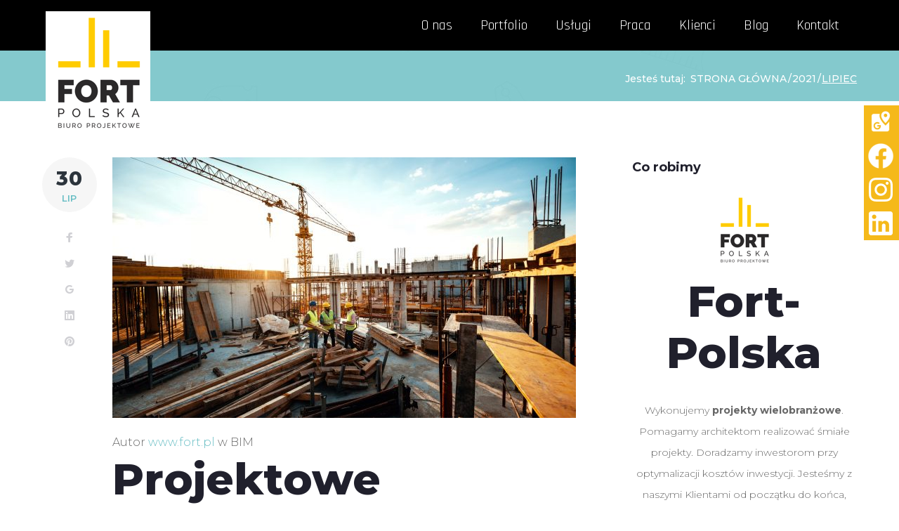

--- FILE ---
content_type: text/html; charset=UTF-8
request_url: https://blog.fort.pl/2021/07/
body_size: 7170
content:
<!DOCTYPE html><html lang=pl-PL prefix="og: https://ogp.me/ns#"><head><link rel=preconnect href=https://fonts.gstatic.com crossorigin /><meta charset=UTF-8><link rel=profile href=http://gmpg.org/xfn/11><link rel=pingback href=https://blog.fort.pl/xmlrpc.php><link rel=icon href=https://blog.fort.pl/wp-content/uploads/2020/02/cropped-fort-logo-32x32.png sizes=32x32 /><link rel=icon href=https://blog.fort.pl/wp-content/uploads/2020/02/cropped-fort-logo-192x192.png sizes=192x192 /><link rel=apple-touch-icon-precomposed href=https://blog.fort.pl/wp-content/uploads/2020/02/cropped-fort-logo-180x180.png /><meta name=msapplication-TileImage content=https://blog.fort.pl/wp-content/uploads/2020/02/cropped-fort-logo-270x270.png /><meta name=viewport content="width=device-width, initial-scale=1, maximum-scale=1, user-scalable=no"/><title>lipiec, 2021 - Fort Polska</title><style media=screen></style><link rel=canonical href=https://blog.fort.pl/2021/07/ /> <script type=application/ld+json class=aioseo-schema>{"@context":"https:\/\/schema.org","@graph":[{"@type":"WebSite","@id":"https:\/\/blog.fort.pl\/#website","url":"https:\/\/blog.fort.pl\/","name":"Fort Polska","description":"Biuro Projektowe","publisher":{"@id":"https:\/\/blog.fort.pl\/#organization"}},{"@type":"Organization","@id":"https:\/\/blog.fort.pl\/#organization","name":"Fort Polska","url":"https:\/\/blog.fort.pl\/","logo":{"@type":"ImageObject","@id":"https:\/\/blog.fort.pl\/#organizationLogo","url":"https:\/\/blog.fort.pl\/wp-content\/uploads\/2020\/02\/fort-logo.png","width":"88","height":"106"},"image":{"@id":"https:\/\/blog.fort.pl\/#organizationLogo"},"sameAs":["https:\/\/www.facebook.com\/fortpolskabiuroprojektowe\/","https:\/\/www.instagram.com\/fort.polska\/?hl=pl","https:\/\/www.linkedin.com\/company\/fort-polska\/?viewAsMember=true"],"contactPoint":{"@type":"ContactPoint","telephone":"+48523614646","contactType":"Customer Support"}},{"@type":"BreadcrumbList","@id":"https:\/\/blog.fort.pl\/2021\/07\/#breadcrumblist","itemListElement":[{"@type":"ListItem","@id":"https:\/\/blog.fort.pl\/#listItem","position":"1","item":{"@id":"https:\/\/blog.fort.pl\/#item","name":"Home","description":"Zapraszamy do \u015bledzenia bloga Fort Polska. We wpisach przybli\u017camy ofert\u0119 naszego biura projektowego i tematy zwi\u0105zane z bran\u017c\u0105 budowlan\u0105. \u017byczymy mi\u0142ej lektury.","url":"https:\/\/blog.fort.pl\/"},"nextItem":"https:\/\/blog.fort.pl\/2021\/#listItem"},{"@type":"ListItem","@id":"https:\/\/blog.fort.pl\/2021\/#listItem","position":"2","item":{"@id":"https:\/\/blog.fort.pl\/2021\/#item","name":"2021","url":"https:\/\/blog.fort.pl\/2021\/"},"nextItem":"https:\/\/blog.fort.pl\/2021\/07\/#listItem","previousItem":"https:\/\/blog.fort.pl\/#listItem"},{"@type":"ListItem","@id":"https:\/\/blog.fort.pl\/2021\/07\/#listItem","position":"3","item":{"@id":"https:\/\/blog.fort.pl\/2021\/07\/#item","name":"lipiec, 2021","url":"https:\/\/blog.fort.pl\/2021\/07\/"},"previousItem":"https:\/\/blog.fort.pl\/2021\/#listItem"}]},{"@type":"CollectionPage","@id":"https:\/\/blog.fort.pl\/2021\/07\/#collectionpage","url":"https:\/\/blog.fort.pl\/2021\/07\/","name":"lipiec, 2021 - Fort Polska","inLanguage":"pl-PL","isPartOf":{"@id":"https:\/\/blog.fort.pl\/#website"},"breadcrumb":{"@id":"https:\/\/blog.fort.pl\/2021\/07\/#breadcrumblist"}}]}</script><link rel=dns-prefetch href=//fonts.googleapis.com /><link rel=dns-prefetch href=//s.w.org /><link rel=alternate type=application/rss+xml title="Fort Polska &raquo; Kanał z wpisami" href=https://blog.fort.pl/feed/ /><link rel=alternate type=application/rss+xml title="Fort Polska &raquo; Kanał z komentarzami" href=https://blog.fort.pl/comments/feed/ /><link rel=stylesheet href=https://blog.fort.pl/wp-content/plugins/jch-optimize/assets/wp-content/plugins/gz/a7a6ed2285e5a3eca5979a0a1390ea2a.css /><link rel=preload as=style href="//fonts.googleapis.com/css?family=Montserrat%3A300%2C800%2C700%2C600%2C500&#038;subset=latin&#038;ver=5.1.21&display=swap" onload="this.onload=null;this.rel='stylesheet'" media=all /><link rel=https://api.w.org/ href=https://blog.fort.pl/wp-json/ /><link rel=EditURI type=application/rsd+xml title=RSD href=https://blog.fort.pl/xmlrpc.php?rsd /><link rel=wlwmanifest type=application/wlwmanifest+xml href=https://blog.fort.pl/wp-includes/wlwmanifest.xml /><meta name=generator content="WordPress 5.1.21"/><link rel=icon href=https://blog.fort.pl/wp-content/uploads/2020/02/cropped-fort-logo-32x32.png sizes=32x32 /><link rel=icon href=https://blog.fort.pl/wp-content/uploads/2020/02/cropped-fort-logo-192x192.png sizes=192x192 /><link rel=apple-touch-icon-precomposed href=https://blog.fort.pl/wp-content/uploads/2020/02/cropped-fort-logo-180x180.png /><meta name=msapplication-TileImage content=https://blog.fort.pl/wp-content/uploads/2020/02/cropped-fort-logo-270x270.png /><link rel=preload href=https://blog.fort.pl/wp-content/themes/architus/assets/fonts/nucleo-mini.woff2 as=font type=font/woff2 crossorigin><link rel=preload as=style href="https://fonts.googleapis.com/css?family=Open+Sans:400,700,600&display=swap" onload="this.onload=null;this.rel='stylesheet'" media=" all"/> <script>(function(w){"use strict";if(!w.loadCSS){w.loadCSS=function(){};}
var rp=loadCSS.relpreload={};rp.support=(function(){var ret;try{ret=w.document.createElement("link").relList.supports("preload");}catch(e){ret=false;}
return function(){return ret;};})();rp.bindMediaToggle=function(link){var finalMedia=link.media||"all";function enableStylesheet(){if(link.addEventListener){link.removeEventListener("load",enableStylesheet);}else if(link.attachEvent){link.detachEvent("onload",enableStylesheet);}
link.setAttribute("onload",null);link.media=finalMedia;}
if(link.addEventListener){link.addEventListener("load",enableStylesheet);}else if(link.attachEvent){link.attachEvent("onload",enableStylesheet);}
setTimeout(function(){link.rel="stylesheet";link.media="only x";});setTimeout(enableStylesheet,3000);};rp.poly=function(){if(rp.support()){return;}
var links=w.document.getElementsByTagName("link");for(var i=0;i<links.length;i++){var link=links[i];if(link.rel==="preload"&&link.getAttribute("as")==="style"&&!link.getAttribute("data-loadcss")){link.setAttribute("data-loadcss",true);rp.bindMediaToggle(link);}}};if(!rp.support()){rp.poly();var run=w.setInterval(rp.poly,500);if(w.addEventListener){w.addEventListener("load",function(){rp.poly();w.clearInterval(run);});}else if(w.attachEvent){w.attachEvent("onload",function(){rp.poly();w.clearInterval(run);});}}
if(typeof exports!=="undefined"){exports.loadCSS=loadCSS;}
else{w.loadCSS=loadCSS;}}(typeof global!=="undefined"?global:this));</script><noscript><style>img.jch-lazyload,iframe.jch-lazyload{display:none}</style> </noscript> </head><body class="archive date group-blog hfeed header-layout-fullwidth content-layout-boxed footer-layout-fullwidth blog-default position-one-right-sidebar sidebar-1-3 header-style-1 footer-style-1  elementor-default"><div class=page-preloader-cover><div class=kart-loader><div class=sheath><div class=segment></div></div><div class=sheath><div class=segment></div></div><div class=sheath><div class=segment></div></div><div class=sheath><div class=segment></div></div><div class=sheath><div class=segment></div></div><div class=sheath><div class=segment></div></div><div class=sheath><div class=segment></div></div><div class=sheath><div class=segment></div></div><div class=sheath><div class=segment></div></div><div class=sheath><div class=segment></div></div><div class=sheath><div class=segment></div></div><div class=sheath><div class=segment></div></div></div></div><div id=page class=site> <a class="skip-link screen-reader-text" href=#content>Skip to content</a> <header id=masthead class="site-header style-1 header-btn-visibility" role=banner><div class=hamburger-menu-mask></div><div class=std><div class=main-logo><div class="site-logo site-logo--image"><a class=site-logo__link href=https://www.fort.pl rel=home><img src=https://blog.fort.pl/wp-content/uploads/2020/02/fort-logo.png alt="Fort Polska" class=site-link__img srcset="https://blog.fort.pl/wp-content/uploads/2020/02/fort-logo.png 2x" width=88 height=106></a></div></div><div class=main-menu><div class=hamburger-menu></div><nav><div class=menu-main-container><ul id=menu-main class=menu><li id=menu-item-5265 class="menu-item menu-item-type-custom menu-item-object-custom menu-item-5265"><a href=https://www.fort.pl/pl/about-us/>O nas</a></li> <li id=menu-item-5266 class="menu-item menu-item-type-custom menu-item-object-custom menu-item-5266"><a href=https://www.fort.pl/pl/portfolio/>Portfolio</a></li> <li id=menu-item-5290 class="menu-item menu-item-type-custom menu-item-object-custom menu-item-5290"><a href=https://www.fort.pl/pl/uslugi/>Usługi</a></li> <li id=menu-item-5291 class="menu-item menu-item-type-custom menu-item-object-custom menu-item-5291"><a href=https://www.fort.pl/pl/praca/>Praca</a></li> <li id=menu-item-5292 class="menu-item menu-item-type-custom menu-item-object-custom menu-item-5292"><a href=https://www.fort.pl/pl/klienci/>Klienci</a></li> <li id=menu-item-5312 class="menu-item menu-item-type-custom menu-item-object-custom menu-item-home menu-item-5312"><a href=https://blog.fort.pl/>Blog</a></li> <li id=menu-item-5293 class="menu-item menu-item-type-custom menu-item-object-custom menu-item-5293"><a href=https://www.fort.pl/pl/kontakt/>Kontakt</a></li> </ul></div><div class=clearBoth></div></nav> </div><div class=clearBoth></div></div></header><div id=content class=site-content><div class=breadcrumbs><div class=container><div class=row><div class=breadcrumbs__items><div class=breadcrumbs__content><div class=breadcrumbs__browse>Jesteś tutaj: </div><div class=breadcrumbs__wrap><div class=breadcrumbs__item><a href=https://blog.fort.pl/ class="breadcrumbs__item-link is-home" rel=home title="Strona główna">Strona główna</a></div><div class=breadcrumbs__item><div class=breadcrumbs__item-sep>&#47;</div></div><div class=breadcrumbs__item><a href=https://blog.fort.pl/2021/ class=breadcrumbs__item-link rel=tag title=2021>2021</a></div><div class=breadcrumbs__item><div class=breadcrumbs__item-sep>&#47;</div></div><div class=breadcrumbs__item><span class=breadcrumbs__item-target>lipiec</span></div></div></div></div></div></div></div><div class="site-content_wrap container"><div class=row><div id=primary class="col-xs-12 col-md-8"> <main id=main class=site-main role=main> <header class=page-header><h1 class="page-title screen-reader-text">Miesiąc: lipiec 2021</h1></header><div class="posts-list posts-list--default content-excerpt one-right-sidebar posts-list--default-fullwidth-image"><article id=post-6225 class="posts-list__item card post-6225 post type-post status-publish format-standard has-post-thumbnail hentry category-bim has-thumb"><div class=posts-list__left-col><div class="post__date post__date-circle"><a href=https://blog.fort.pl/2021/07/30/ class=post__date-link><time datetime=2021-07-30T12:07:26+01:00><span class=post__date-day>30</span><span class=post__date-month>lip</span></time></a></div><div class="share-btns__list "><div class=share-btns__items><div class="share-btns__item facebook-item"><a class=share-btns__link href="https://www.facebook.com/sharer/sharer.php?u=https%3A%2F%2Fblog.fort.pl%2Fprojektowe-korzysci-wynikajace-z-koncepcji-bim%2F&amp;t=Projektowe+korzy%C5%9Bci+wynikaj%C4%85ce+z+koncepcji+BIM" target=_blank rel=nofollow title="Share on Facebook"><i class="nc-icon-mini social_logo-fb-simple"></i><span class="share-btns__label screen-reader-text">Facebook</span></a></div><div class="share-btns__item twitter-item"><a class=share-btns__link href="https://twitter.com/intent/tweet?url=https%3A%2F%2Fblog.fort.pl%2Fprojektowe-korzysci-wynikajace-z-koncepcji-bim%2F&amp;text=Projektowe+korzy%C5%9Bci+wynikaj%C4%85ce+z+koncepcji+BIM" target=_blank rel=nofollow title="Share on Twitter"><i class="nc-icon-mini social_logo-twitter"></i><span class="share-btns__label screen-reader-text">Twitter</span></a></div><div class="share-btns__item google-plus-item"><a class=share-btns__link href="https://plus.google.com/share?url=https%3A%2F%2Fblog.fort.pl%2Fprojektowe-korzysci-wynikajace-z-koncepcji-bim%2F" target=_blank rel=nofollow title="Share on Google+"><i class="nc-icon-mini social_logo-google-plus"></i><span class="share-btns__label screen-reader-text">Google+</span></a></div><div class="share-btns__item linkedin-item"><a class=share-btns__link href="http://www.linkedin.com/shareArticle?mini=true&amp;url=https%3A%2F%2Fblog.fort.pl%2Fprojektowe-korzysci-wynikajace-z-koncepcji-bim%2F&amp;title=Projektowe+korzy%C5%9Bci+wynikaj%C4%85ce+z+koncepcji+BIM&amp;summary=Building+Information+Modeling%2C+w+skr%C3%B3cie+BIM%2C+jest+nowoczesnym+sposobem+projektowania%2C+realizacji+inwestycji+oraz+zarz%C4%85dzania+budynkiem.+To+oparta+na+okre%C5%9Blonym+schemacie+koncepcja+modelowania+informacji+o+budynku%2C+z+kt%C3%B3rej+wynikaj%C4%85+okre%C5%9Blone+korzy%C5%9Bci.+Wyja%C5%9Bniamy%2C+czym+jest+BIM%2C+jaki+cel+ma+modelowanie+informacji+oraz+dlaczego+warto+zdecydowa%C4%87+si%C4%99+na+to+rozwi%C4%85zanie.+Czym+jest+koncepcja+BIM%3F+Dynamiczne+zmiany+w+bran%C5%BCy+%26hellip%3B&amp;source=https%3A%2F%2Fblog.fort.pl%2Fprojektowe-korzysci-wynikajace-z-koncepcji-bim%2F" target=_blank rel=nofollow title="Share on LinkedIn"><i class="nc-icon-mini social_logo-linkedin"></i><span class="share-btns__label screen-reader-text">LinkedIn</span></a></div><div class="share-btns__item pinterest-item"><a class=share-btns__link href="https://www.pinterest.com/pin/create/button/?url=https%3A%2F%2Fblog.fort.pl%2Fprojektowe-korzysci-wynikajace-z-koncepcji-bim%2F&amp;description=Projektowe+korzy%C5%9Bci+wynikaj%C4%85ce+z+koncepcji+BIM&amp;media=https%3A%2F%2Fblog.fort.pl%2Fwp-content%2Fuploads%2F2021%2F07%2Fbudowa.jpg" target=_blank rel=nofollow title="Share on Pinterest"><i class="nc-icon-mini social_logo-pinterest"></i><span class="share-btns__label screen-reader-text">Pinterest</span></a></div></div></div></div><div class=posts-list__right-col><figure class=post-thumbnail><a href=https://blog.fort.pl/projektowe-korzysci-wynikajace-z-koncepcji-bim/ class="post-thumbnail__link post-thumbnail--fullwidth"><img class="post-thumbnail__img wp-post-image jch-lazyload" src=[data-uri] data-src=https://blog.fort.pl/wp-content/uploads/2021/07/budowa-660x371.jpg alt="Projektowe korzyści wynikające z koncepcji BIM" width=660 height=371><noscript><img class="post-thumbnail__img wp-post-image" src=https://blog.fort.pl/wp-content/uploads/2021/07/budowa-660x371.jpg alt="Projektowe korzyści wynikające z koncepcji BIM" width=660 height=371></noscript></a></figure><div class=posts-list__item-content> <header class=entry-header><span class=posted-by>Autor <a href=https://blog.fort.pl/author/csgroup/ class=posted-by__author rel=author>www.fort.pl</a></span><span class=post__cats>w <a href=https://blog.fort.pl/category/bim/ rel=tag>BIM</a></span><h1 class=entry-title><a href=https://blog.fort.pl/projektowe-korzysci-wynikajace-z-koncepcji-bim/ rel=bookmark>Projektowe korzyści wynikające z koncepcji BIM</a></h1></header><div class=entry-content><p>Building Information Modeling, w skrócie BIM, jest nowoczesnym sposobem projektowania, realizacji inwestycji oraz zarządzania budynkiem. To oparta na określonym schemacie koncepcja modelowania informacji o budynku, z której wynikają określone korzyści.&hellip;</p></div><footer class=entry-footer><div class=entry-meta-container></div><div class=entry-footer-bottom></div></footer></div></div></article></div></main> </div><div id=sidebar class="col-xs-12 col-md-4 sidebar widget-area" role=complementary><aside id=architus_widget_about-2 class="widget widget-about"><h5 class="widget-title title-decoration">Co robimy</h5><div class=widget-about__logo> <a class=widget-about__logo-link href=https://blog.fort.pl/> <img class="widget-about__logo-img jch-lazyload" src=[data-uri] data-src=https://blog.fort.pl/wp-content/uploads/2020/02/fort-logo.png alt="Fort Polska" width=88 height=106 /><noscript><img class=widget-about__logo-img src=https://blog.fort.pl/wp-content/uploads/2020/02/fort-logo.png alt="Fort Polska" width=88 height=106 /></noscript></a> </div><div class=widget-about__tagline></div><div class=widget-about__content><h1>Fort-Polska</h1>Wykonujemy <strong>projekty wielobranżowe</strong>. Pomagamy architektom realizować śmiałe projekty. Doradzamy inwestorom przy optymalizacji kosztów inwestycji. Jesteśmy z naszymi Klientami od początku do końca, czyli od etapu koncepcji do projektów powykonawczych włącznie. <strong>W projektowaniu wykorzystujemy technologię BIM</strong>. Na każdym etapie aktywnie słuchamy i doradzamy naszym Klientom jak mogą zrealizować swoje ambitne plany inwestycyjne czy nietuzinkowe pomysły architektoniczne. Nasze projekty cechuje wysoka jakość i dokumentacji i obsługi. Na blogu poczytasz o naszych osiągnięciach, projektach, zapoznasz się z artykułami w prasie i poznasz cześć naszej załogi. Dokładny zakres naszej działalności znajdziesz na stronie głównej.</div><div class=widget-about__social></div></aside><aside id=media_video-7 class="widget widget_media_video"></aside><aside id=search-2 class="widget widget_search"><h5 class="widget-title title-decoration">Szukaj</h5><div id=cherry-search-wrapper-1 class=cherry-search-wrapper data-args='{"change_standard_search":true,"search_button_icon":"","search_button_text":"","search_placeholder_text":"Search","search_source":["any"],"exclude_source_category":"projects","exclude_source_tags":"","exclude_source_post_format":"","limit_query":5,"results_order_by":"date","results_order":"asc","title_visible":true,"limit_content_word":50,"author_visible":true,"author_prefix":"Posted by:","thumbnail_visible":true,"enable_scroll":true,"result_area_height":500,"more_button":"View more.","negative_search":"Sorry, but nothing matched your search terms.","server_error":"Sorry, but we cannot handle your search query now. Please, try again later!","id":1}'><div class="cherry-search "><form role=search method=get class="search-form cherry-search__form " action=https://blog.fort.pl> <label class=cherry-search__label> <span class=screen-reader-text>Search for:</span> <input type=search class="search-field cherry-search__field search-form__field" placeholder=Search&hellip; value="" name=s autocomplete=off /> <input type=hidden value='{"search_source":["any"],"results_order":"asc","results_order_by":"date","exclude_source_category":"projects"}' name=settings /> </label> </form><div class=cherry-search__results-list><ul></ul><div class=cherry-search__spinner_holder><div class=cherry-search__spinner><div class=rect1></div><div class=rect2></div><div class=rect3></div><div class=rect4></div><div class=rect5></div></div></div> <span class=cherry-search__message></span> </div></div></div></aside><aside id=categories-3 class="widget widget_categories"><h5 class="widget-title title-decoration">Kategorie</h5><ul> <li class="cat-item cat-item-53"><a href=https://blog.fort.pl/category/artykuly-w-prasie/>Artykuły w prasie</a> </li> <li class="cat-item cat-item-19"><a href=https://blog.fort.pl/category/bim/>BIM</a> </li> <li class="cat-item cat-item-26"><a href=https://blog.fort.pl/category/biurowce/>Budynki biurowe</a> </li> <li class="cat-item cat-item-45"><a href=https://blog.fort.pl/category/budynki-uzytecznosci-publicznej/>Budynki użyteczności publicznej</a> </li> <li class="cat-item cat-item-52"><a href=https://blog.fort.pl/category/wiezowce/>Budynki wysokościowe</a> </li> <li class="cat-item cat-item-44"><a href=https://blog.fort.pl/category/nagrody/>Nagrody</a> </li> <li class="cat-item cat-item-62"><a href=https://blog.fort.pl/category/wiedza/>Wiedza</a> </li> <li class="cat-item cat-item-55"><a href=https://blog.fort.pl/category/wywiady/>Wywiady</a> </li> </ul> </aside><aside id=tag_cloud-3 class="widget widget_tag_cloud"><h5 class="widget-title title-decoration">Tagi</h5><div class=tagcloud><a href=https://blog.fort.pl/tag/bim/ class="tag-cloud-link tag-link-20 tag-link-position-1" style="font-size: 14px;">BIM</a> <a href=https://blog.fort.pl/tag/budynek-biurowy/ class="tag-cloud-link tag-link-43 tag-link-position-2" style="font-size: 14px;">budynek biurowy</a> <a href=https://blog.fort.pl/tag/budynki-uzytecznosci-publicznej/ class="tag-cloud-link tag-link-46 tag-link-position-3" style="font-size: 14px;">budynki użyteczności publicznej</a> <a href=https://blog.fort.pl/tag/filharmonia/ class="tag-cloud-link tag-link-47 tag-link-position-4" style="font-size: 14px;">filharmonia</a> <a href=https://blog.fort.pl/tag/salakoncertowa/ class="tag-cloud-link tag-link-61 tag-link-position-5" style="font-size: 14px;">SalaKoncertowa</a> <a href=https://blog.fort.pl/tag/szpital/ class="tag-cloud-link tag-link-54 tag-link-position-6" style="font-size: 14px;">Szpital</a> <a href=https://blog.fort.pl/tag/teklabimawards/ class="tag-cloud-link tag-link-60 tag-link-position-7" style="font-size: 14px;">TeklaBIMAwards</a> <a href=https://blog.fort.pl/tag/wiezowiec/ class="tag-cloud-link tag-link-41 tag-link-position-8" style="font-size: 14px;">wieżowiec</a></div></aside><aside id=archives-3 class="widget widget_archive"><h5 class="widget-title title-decoration">Archiwa</h5><ul> <li><a href=https://blog.fort.pl/2021/07/>lipiec 2021</a></li> <li><a href=https://blog.fort.pl/2021/05/>maj 2021</a></li> <li><a href=https://blog.fort.pl/2021/04/>kwiecień 2021</a></li> <li><a href=https://blog.fort.pl/2021/03/>marzec 2021</a></li> <li><a href=https://blog.fort.pl/2021/01/>styczeń 2021</a></li> <li><a href=https://blog.fort.pl/2020/08/>sierpień 2020</a></li> <li><a href=https://blog.fort.pl/2020/03/>marzec 2020</a></li> <li><a href=https://blog.fort.pl/2019/09/>wrzesień 2019</a></li> <li><a href=https://blog.fort.pl/2018/09/>wrzesień 2018</a></li> <li><a href=https://blog.fort.pl/2018/05/>maj 2018</a></li> <li><a href=https://blog.fort.pl/2017/02/>luty 2017</a></li> <li><a href=https://blog.fort.pl/2016/11/>listopad 2016</a></li> <li><a href=https://blog.fort.pl/2016/09/>wrzesień 2016</a></li> <li><a href=https://blog.fort.pl/2015/11/>listopad 2015</a></li> <li><a href=https://blog.fort.pl/2015/09/>wrzesień 2015</a></li> <li><a href=https://blog.fort.pl/2014/10/>październik 2014</a></li> <li><a href=https://blog.fort.pl/2012/09/>wrzesień 2012</a></li> </ul> </aside></div></div></div></div><footer id=colophon class="site-footer style-1" role=contentinfo><div class=std><div class=floatLeft><div class=menu-footer><ul id=menu-footer class=menu><li id=menu-item-232 class="menu-item menu-item-type-custom menu-item-object-custom menu-item-232"><a href=https://www.fort.pl/pl/o-nas/>O nas</a></li> <li id=menu-item-5300 class="menu-item menu-item-type-custom menu-item-object-custom menu-item-5300"><a href=https://www.fort.pl/pl/portfolio/>Portfolio</a></li> <li id=menu-item-5301 class="menu-item menu-item-type-custom menu-item-object-custom menu-item-5301"><a href=https://www.fort.pl/pl/uslugi/>Usługi</a></li> <li id=menu-item-5302 class="menu-item menu-item-type-custom menu-item-object-custom menu-item-5302"><a href=https://www.fort.pl/pl/praca/>Praca</a></li> <li id=menu-item-5303 class="menu-item menu-item-type-custom menu-item-object-custom menu-item-5303"><a href=https://www.fort.pl/pl/klienci/>Klienci</a></li> <li id=menu-item-5304 class="menu-item menu-item-type-custom menu-item-object-custom menu-item-5304"><a href=https://www.fort.pl/pl/polityka-prywatnosci/>Polityka prywatności</a></li> <li id=menu-item-5311 class="menu-item menu-item-type-custom menu-item-object-custom menu-item-home menu-item-5311"><a href=https://blog.fort.pl/>Blog</a></li> <li id=menu-item-5305 class="menu-item menu-item-type-custom menu-item-object-custom menu-item-5305"><a href=https://www.fort.pl/pl/kontakt/>Kontakt</a></li> </ul></div><div class=clearBoth></div></div><div class=floatRight>Copyright &copy; 2026 FORT POLSKA</div><div class=clearBoth></div></div><div class=sm-panel><ul> <li class=sm-custom><a href="https://www.google.com/maps/place/Fort+Polska+biuro+projektowe.+Projekty+wielobran%C5%BCowe.+Projekty+BIM.+Projekty+budowlane.+Projekty+wykonawcze.+Projekty+geotechniczne.+PROJEKTUJEMY:+hale+przemys%C5%82owe,+biurowce,+wysoko%C5%9Bciowce,+obiekty+sportowe,+hotele,+obiekty+u%C5%BCyteczno%C5%9Bci+publicznej,+osiedla+mieszkaniowe./@53.1139063,18.0536579,15z/data=!4m5!3m4!1s0x0:0x8e7b404762f599ee!8m2!3d53.1139063!4d18.0536579" target=_blank><img class=jch-lazyload src=[data-uri] data-src=/wp-content/uploads/2021/02/gmap-w-38.png alt="Google Maps" width=38 height=38 /><noscript><img src=/wp-content/uploads/2021/02/gmap-w-38.png alt="Google Maps" width=38 height=38 /></noscript><span>Maps</span></a></li> <li class=sm-custom><a href=https://www.facebook.com/fortpolskabiuroprojektowe/ target=_blank><img class=jch-lazyload src=[data-uri] data-src=/wp-content/uploads/2021/02/fb-w-38.png alt=Facebook width=38 height=38 /><noscript><img src=/wp-content/uploads/2021/02/fb-w-38.png alt=Facebook width=38 height=38 /></noscript><span>Facebook</span></a></li> <li class=sm-custom><a href="https://www.instagram.com/fort.polska/?hl=pl" target=_blank><img class=jch-lazyload src=[data-uri] data-src=/wp-content/uploads/2021/02/ig-icon-white.png alt=Instagram width=38 height=38 /><noscript><img src=/wp-content/uploads/2021/02/ig-icon-white.png alt=Instagram width=38 height=38 /></noscript><span>Instagram</span></a></li> <li class=sm-custom><a href="https://www.linkedin.com/company/fort-polska/?viewAsMember=true" target=_blank><img class=jch-lazyload src=[data-uri] data-src=/wp-content/uploads/2021/02/likedin.png alt=LinkedIn width=38 height=38 /><noscript><img src=/wp-content/uploads/2021/02/likedin.png alt=LinkedIn width=38 height=38 /></noscript><span>LinkedIn</span></a></li> </ul> </div><link rel=preload as=style href="https://fonts.googleapis.com/css?family=Rajdhani&subset=latin,latin-ext&display=swap" onload="this.onload=null;this.rel='stylesheet'"/></footer></div> <script type="text/html" id="tmpl-search-form-results-item-1"><li class="cherry-search__results-item">
	<a href="{{{data.link}}}">
		<span class="cherry-search__item-thumbnail">{{{data.thumbnail}}}</span>
		<span class="cherry-search__item-attr">
			<span class="cherry-search__item-title"><strong>{{{data.title}}}</strong></span>
			<span class="cherry-search__item-content">{{{data.content}}}</span>
			<span class="cherry-search__item-author">{{{data.author}}}</span>
		</span>
	</a>
</li></script> <script async src="https://www.googletagmanager.com/gtag/js?id=UA-190484530-1"></script> <script>window.dataLayer=window.dataLayer||[];function gtag(){dataLayer.push(arguments);}
gtag('js',new Date());gtag('config','UA-190484530-1');</script> <script src=https://blog.fort.pl/wp-content/plugins/jch-optimize/assets/wp-content/plugins/gz/d3e543b3558a3394c7f12b3fd723432b.js defer></script> </body> </html>